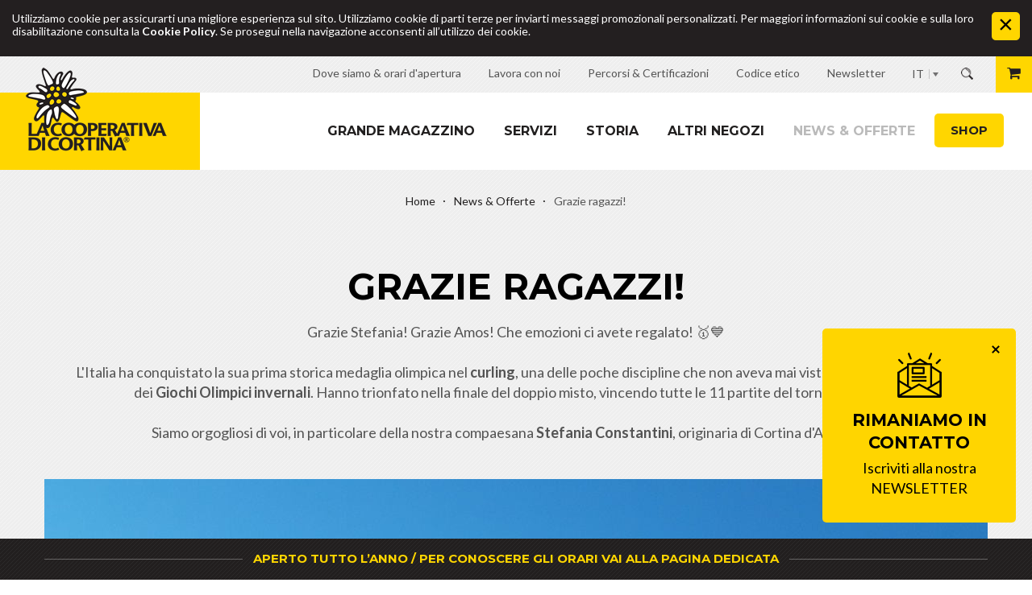

--- FILE ---
content_type: text/html; Charset=utf-8
request_url: https://www.coopcortina.com/it/news-offerte/grazie-ragazzi/25-2295.html
body_size: 18070
content:
<!DOCTYPE html>
<html xmlns:fb="http://ogp.me/ns/fb#" >

	<head>

		<title>Grazie ragazzi! - LA COOPERATIVA DI CORTINA</title>
		
		<meta http-equiv="content-type" content="text/html; charset=utf-8" />
		<meta http-equiv="content-language" content="it" />
		
		
		<link rel="alternate" hreflang="it" href="https://www.coopcortina.com/it/news-offerte/grazie-ragazzi/25-2295.html" />
		<meta http-equiv="X-UA-Compatible" content="IE=edge" />

		<meta name="robots" content="index, follow" />
		
		<meta name="good-vibrations" content="by zeppelin www.zeppelin-group.com">
		
		<meta name="language" content="it" />
		
		<meta name="publisher" content="Zeppelin Corporate SRL - www.zeppelin-group.com - BZ / Zeppelin Corporate SRL / Italia" />
		
		<meta name="viewport" content="width=device-width,initial-scale=1,maximum-scale=1">
		
		<link rel="shortcut icon" sizes="32x32" href="/images/favicon/Favicon_32x32.png" />
		<link rel="apple-touch-icon" sizes="32x32" href="/images/favicon/Favicon_32x32.png" />
		<link rel="shortcut icon" sizes="57x57" href="/images/favicon/Favicon_57x57.png" />
		<link rel="apple-touch-icon" sizes="57x57" href="/images/favicon/Favicon_57x57.png" />
		<link rel="shortcut icon" sizes="72x72" href="/images/favicon/Favicon_72x72.png" />
		<link rel="apple-touch-icon" sizes="72x72" href="/images/favicon/Favicon_72x72.png" />
		<link rel="shortcut icon" sizes="114x114" href="/images/favicon/Favicon_114x114.png" />
		<link rel="apple-touch-icon" sizes="114x114" href="/images/favicon/Favicon_114x114.png" />
		<link rel="shortcut icon" sizes="144x144" href="/images/favicon/Favicon_144x144.png" />	
		<link rel="apple-touch-icon" sizes="144x144" href="/images/favicon/Favicon_144x144.png" />
		<link rel="shortcut icon" sizes="196x196" href="/images/favicon/Favicon_196x196.png" />
		<link rel="apple-touch-icon" sizes="196x196" href="/images/favicon/Favicon_196x196.png" />
		
		<link href='https://fonts.googleapis.com/css?family=Montserrat:400,700' rel='stylesheet' type='text/css' />
		<link href='https://fonts.googleapis.com/css?family=Lato:400,700,400italic' rel='stylesheet' type='text/css' />
		<link media="all" rel="stylesheet" href="https://cloud.zeppelin-group.com/page/71767624279/a4a5a7f5bb29934e4cfa54bfcf80d669/aHR0cHM6Ly93d3cuY29vcGNvcnRpbmEuY29tL2RlZmF1bHQvY3NzL2FsbC1mZjNjN2I1NDgyOThjMTRlMjMwNzY0ZDZjYmVhNDk3Mi5jc3M=" type="text/css" />
		<link media="print" rel="stylesheet" href="/default/css/print.css" type="text/css" />
		<link rel="canonical" href="https://www.coopcortina.com/it/news-offerte/grazie-ragazzi/25-2295.html" />

		<script type="text/javascript">// <![CDATA[
		
			var oIrisData = {"Traces":{"UA-76214775-1":{"sPrefix":"","sDomain":"0","sLanguageIDs":"0","sTrackingKey":"UA-76214775-1","bGoogleAnalytics":null,"bTrackingSubDomains":null,"bTrackingTlDomains":null,"bCampaignTracking":true,"bDownClickTracking":true,"bImageClickTracking":true,"bEcommerceTracking":true,"bGaActionsVPV":true,"bGaActionsET":true,"bOutgoClickTracking":true,"bPhoneClickTracking":true,"bEMailClickTracking":true,"bUniversalAnalytics":true,"bAnonimizeIP":null},"UA-76202782-1":{"sPrefix":"b.","sDomain":"0","sLanguageIDs":"0","sTrackingKey":"UA-76202782-1","bGoogleAnalytics":null,"bTrackingSubDomains":null,"bTrackingTlDomains":null,"bCampaignTracking":true,"bDownClickTracking":true,"bImageClickTracking":true,"bEcommerceTracking":true,"bGaActionsVPV":true,"bGaActionsET":true,"bOutgoClickTracking":true,"bPhoneClickTracking":true,"bEMailClickTracking":true,"bUniversalAnalytics":true,"bAnonimizeIP":null}},"Actions":{"GA":{"UA-76214775-1":[{"sPrefix":"","sDomain":"0","sLanguageIDs":"0","fFbValue":"0","sTrackPageview":"\/zt\/shoppingcart\/insert\/","PageEvent":"CartInsert","sConversionCodeValue":"0"},{"sPrefix":"","sDomain":"0","sLanguageIDs":"0","fFbValue":"0","sTrackSocialNetwork":"Facebook","sTrackSocialAction":"Like","PageEvent":"FBedgeCreate","sConversionCodeValue":"0"},{"sPrefix":"","sDomain":"0","sLanguageIDs":"0","fFbValue":"0","sTrackSocialNetwork":"Facebook","sTrackSocialAction":"Unlike","PageEvent":"FBedgeRemove","sConversionCodeValue":"0"},{"sPrefix":"","sDomain":"0","sLanguageIDs":"0","fFbValue":"0","sTrackSocialNetwork":"Facebook","sTrackSocialAction":"Send","PageEvent":"FBmessageSend","sConversionCodeValue":"0"},{"sPrefix":"","sDomain":"0","sLanguageIDs":"0","fFbValue":"0","sTrackPageview":"\/zt\/nl\/nl\/thx\/","sTrackEventCategory":"Standard-Events","sTrackEventAction":"Newsletter Subscribe","sTrackEventLabel":"Newsletter OnPage","sFormName":"NewsletterT1OnPage","PageEvent":"Newsletter","sConversionCodeValue":"0"},{"sPrefix":"","sDomain":"0","sLanguageIDs":"0","fFbValue":"0","sTrackPageview":"\/zt\/nl\/nl\/thx\/","sTrackEventCategory":"Standard-Events","sTrackEventAction":"Newsletter Subscribe","sTrackEventLabel":"Newsletter Onpage","sFormName":"NewsletterT1OnPage","PageEvent":"ThankYou","sConversionCodeValue":"0"}],"UA-76202782-1":[{"sPrefix":"b.","sDomain":"0","sLanguageIDs":"0","fFbValue":"0","sTrackPageview":"\/zt\/shoppingcart\/insert\/","PageEvent":"CartInsert","sConversionCodeValue":"0"},{"sPrefix":"b.","sDomain":"0","sLanguageIDs":"0","fFbValue":"0","sTrackSocialNetwork":"Facebook","sTrackSocialAction":"Like","PageEvent":"FBedgeCreate","sConversionCodeValue":"0"},{"sPrefix":"b.","sDomain":"0","sLanguageIDs":"0","fFbValue":"0","sTrackSocialNetwork":"Facebook","sTrackSocialAction":"Unlike","PageEvent":"FBedgeRemove","sConversionCodeValue":"0"},{"sPrefix":"b.","sDomain":"0","sLanguageIDs":"0","fFbValue":"0","sTrackSocialNetwork":"Facebook","sTrackSocialAction":"Send","PageEvent":"FBmessageSend","sConversionCodeValue":"0"},{"sPrefix":"b.","sDomain":"0","sLanguageIDs":"0","fFbValue":"0","sTrackPageview":"\/zt\/nl\/nl\/thx\/","sTrackEventCategory":"Standard-Events","sTrackEventAction":"Newsletter Subscribe","sTrackEventLabel":"Newsletter OnPage","sFormName":"NewsletterT1OnPage","PageEvent":"Newsletter","sConversionCodeValue":"0"},{"sPrefix":"b.","sDomain":"0","sLanguageIDs":"0","fFbValue":"0","sTrackPageview":"\/zt\/nl\/nl\/thx\/","sTrackEventCategory":"Standard-Events","sTrackEventAction":"Newsletter Subscribe","sTrackEventLabel":"Newsletter Onpage","sFormName":"NewsletterT1OnPage","PageEvent":"ThankYou","sConversionCodeValue":"0"}]}}};
		
		// ]]></script>
<link href="//maxcdn.bootstrapcdn.com/font-awesome/latest/css/font-awesome.min.css" rel="stylesheet" />
<script type="text/javascript">// <![CDATA[
	var aScriptManagerFunctions = [], bScrMngrLoaded = false; function onScrMngrLoaded(func) { bScrMngrLoaded ? func() : aScriptManagerFunctions.push(func); };
// ]]></script>

		<script type="text/javascript" src="https://cloud.zeppelin-group.com/javascript/v136_258_277_73_274_267_261_260_262_263_269_292_259_270_280_266_271_284_282__268_276_273_290_275_255.js"></script>
		<script type="text/javascript" src="https://cloud.zeppelin-group.com/page/71767624279/a4a5a7f5bb29934e4cfa54bfcf80d669/aHR0cHM6Ly93d3cuY29vcGNvcnRpbmEuY29tL2RlZmF1bHQvanMvYWxsLTNjYjgxZjU0OGM0MjA5MGIwMzUxNmRlNGMyODQ5N2EyLmpz"></script>

<meta name="google-site-verification" content="m2-YbiUoYlqpqXcBg6nEr_2yyztCsanB8kFZDtb3bBg" />

<!-- Facebook Pixel Code -->
<script>
  !function(f,b,e,v,n,t,s)
  {if(f.fbq)return;n=f.fbq=function(){n.callMethod?
  n.callMethod.apply(n,arguments):n.queue.push(arguments)};
  if(!f._fbq)f._fbq=n;n.push=n;n.loaded=!0;n.version='2.0';
  n.queue=[];t=b.createElement(e);t.async=!0;
  t.src=v;s=b.getElementsByTagName(e)[0];
  s.parentNode.insertBefore(t,s)}(window, document,'script',
  'https://connect.facebook.net/en_US/fbevents.js');
  fbq('init', '633572587266171');
  fbq('track', 'PageView');
</script>
<!-- End Facebook Pixel Code -->
	</head>
		
	<body itemscope itemtype="http://schema.org/WebPage" itemref="publisher" class="bgweb">
	
		<div class="outerFrame">
		
			
	<div class="CookieT2OnPage bglist" id="CookieT2Bar">
	
		<div class="inside defaulti small">
		
			<div class="text">Utilizziamo cookie per assicurarti una migliore esperienza sul sito. Utilizziamo cookie di parti terze per inviarti messaggi promozionali personalizzati. Per maggiori informazioni sui cookie e sulla loro disabilitazione consulta la <a href="https://www.coopcortina.com/it/information/cookies/30-0.html">Cookie Policy</a>. Se prosegui nella navigazione acconsenti all’utilizzo dei cookie.</div>
			
			<a class="icon" onclick="$('CookieT2Bar').hide(); SetCookie('bCookieBarClosed', 'true', '365');"></a>
			
			<div class="clear">&nbsp;</div>
		
		</div>
		
		<script type="text/javascript">// <![CDATA[
		
			$(window).click(function(oEvent) {
				if (!$.contains($('CookieT2Bar')[0], oEvent.target)) {
					$('CookieT2Bar').hide();
					SetCookie('bCookieBarClosed', 'true', '365');
				}
			});
		
		// ]]></script>
	
	</div>

			
			<div class="frame">
			
<!--SpiderNoIndex-->
			
				<div class="unitsheader header layout1 cssversion1">
					<div class="unitsheader top layout1 cssversion1 bgheader2">
						<div class="innerTop centercontent">
							<div class="aboveTabletBreakpoint">
								<div data-mobilemenu-key="Menu" data-mobilemenu-element="Lang">
									
									<div class="cartwishlist">

	<a href="https://www.coopcortina.com/it/ordine/carrello/40-0.html" class="button1 warenkorb" id="warenkorb">

		<span class="image"><span class="fa fa-shopping-cart"></span></span>

		</span><br class="clear" />

	</a>
	<div class="warenkorbonpage" id="warenkorbonpage" style="display: none;"></div>

									</div>
									
									<div class="search">
										<a onclick="$(this).next().fadeToggle('slow');"><img src="/images/design/btn-suche.png" alt="" /></a>
										<div class="searchinnen">	<section class="VolltextsucheV1">
	
		<div class="intro">Intro Cerca</div>
		
		<form id="formsuche" name="Volltextsuche" action="https://www.coopcortina.com/it/information/ricerca/27-0.html" method="post">
		
			<input id="volltextsuche" type="text" name="sSearchTerms" value="Parola di ricerca" onfocus="loschen(this, 'Parola di ricerca')" />
			
			<div class="clear">&nbsp;</div>
			
			<a class="btnsuch button1" href="javascript:document.Volltextsuche.submit();">Cerca</a>
		
		</form>
	
	</section></div>
									</div>
									<div class="outerLanguage">
										<a class="aktiv" onclick="$(this).next().toggleClass('aktiv');$(this).toggleClass('offen');return false;" itemprop="name" hreflang="it" href="https://www.coopcortina.com/it/news-offerte/grazie-ragazzi/25-2295.html" title="Grazie ragazzi!">IT</a>
										<div class="sprachen">
<a itemprop="name" hreflang="en" href="https://www.coopcortina.com/en/news-offers/25-0.html" title="">EN</a><a itemprop="name" hreflang="de" href="https://www.coopcortina.com/de/cooperativa-di-cortina/1-0.html" title="">DE</a>
										</div>
									</div>
								</div>
							</div>
							
<nav class="unitsheader topnavi layout1 cssversion1" itemscope="" itemtype="http://schema.org/SiteNavigationElement">
		<ul class="menu topnavi reset" data-mobilemenu-key="Menu" data-mobilemenu-element="TopNavi">
<li class="">
				<a class="link-dovesiamooraridappertura" href="https://www.coopcortina.com/it/info-header/cooperativa-di-cortina-orari/22-0.html" target="_self" title="Dove siamo &amp; orari d&apos;apertura"><span class="text">Dove siamo &amp; orari d'apertura</span></a>
			</li>
<li class="">
				<a class="link-lavoraconnoi-extern-blank" href="https://www.noidicooperativa.com/" target="_blank" title="Lavora con noi"><span class="text">Lavora con noi</span></a>
			</li>
<li class="">
				<a class="link-percorsicertificazioni" href="https://www.coopcortina.com/it/info-header/percorsi-certificazioni/48-0.html" target="_self" title="Percorsi &amp; Certificazioni"><span class="text">Percorsi & Certificazioni</span></a>
			</li>
<li class="">
				<a class="link-codiceetico" href="https://www.coopcortina.com/it/info-header/codice-etico/47-0.html" target="_self" title="Codice etico"><span class="text">Codice etico</span></a>
			</li>
<li class="">
				<a class="link-newsletter-internextern" href="https://www.coopcortina.com/it/information/newsletter/8-0.html" target="_self" title="Newsletter"><span class="text">Newsletter</span></a>
			</li>
</ul>
	</nav>


							
							<div class="clear">&nbsp;</div>
						</div>
					</div>
					
					<div class="unitsheader mobileheader layout1 cssversion1 bgheader2 belowTabletBreakpoint">
					
						<div class="innerMobileHeader" data-mobilemenu-key="Menu" data-mobilemenu-container="MobileHeader">
						
							<div class="menuopener bghighlight" data-mobilemenu-opener="Menu"><span class="bar bar1"></span><span class="bar bar2"></span><span class="bar bar3"></span></div>
							<div class="outermobilemenu bgmobile">
							
								<div class="search">
									<a onclick="$(this).next().toggleClass('aktiv');"><img src="/images/design/btn-suche.png" alt="" /></a>
									<div class="searchinnen">	<section class="VolltextsucheV1 VolltextsucheV1Mobile">
	
		<form id="formsucheMobile" name="VolltextsucheMobile" action="https://www.coopcortina.com/it/information/ricerca/27-0.html" method="post">
		
			<input id="volltextsucheMobile" type="text" name="sSearchTerms" value="Parola di ricerca" onfocus="loschen(this, 'Parola di ricerca')" />
			
			<a class="btnsuch button1" href="javascript:document.VolltextsucheMobile.submit();">Cerca</a>
		
		</form>
	
	</section></div>
								</div>
								<div class="outerLanguage">
									<a class="aktiv" onclick="$(this).next().toggleClass('aktiv');$(this).toggleClass('offen');return false;" itemprop="name" hreflang="it" href="https://www.coopcortina.com/it/news-offerte/grazie-ragazzi/25-2295.html" title="Grazie ragazzi!">IT</a>
									<div class="sprachen">
<a itemprop="name" hreflang="de" href="https://www.coopcortina.com/de/cooperativa-di-cortina/1-0.html" title="">DE</a><a itemprop="name" hreflang="en" href="https://www.coopcortina.com/en/news-offers/25-0.html" title="">EN</a>
									</div>
								</div>
								<div class="clear">&nbsp;</div>
								<div class="mobilemenu" data-mobilemenu-key="Menu" data-mobilemenu-container="MobileMenu" data-mobilemenu-main="Menu"></div>
							
							</div>
							
							<script type="text/javascript">// <![CDATA[
							
								var oMenuObject = MobileMenuHelper.createObject('Menu');
								
								oMenuObject.init({
									sEffect: 'slideinright',
									lMaxWidth: 1023
								});
								
								oMenuObject.oParams.aCopyInto = [
									[1023, 'MainMenu', 'MobileMenu'],
									[1023, 'MainMenuLeft', 'MobileMenu'],
									[1023, 'MainMenuRight', 'MobileMenu'],
									[1023, 'TopNavi', 'MobileMenu'],
									[1023, 'Buttons', 'MobileMenu'],
									[1023, 'MobileHeaderShop', 'MobileMenu']
								];
								
								oMenuObject.oParams.aMobileLinks = [
									[1023, 'MainMenu'],
									[1023, 'MainMenuLeft'],
									[1023, 'MainMenuRight']
								];
							
							// ]]></script>
						
						</div>
					
					</div>
					
					
					<div class="unitsheader bottom layout1 cssversion1 bgheader">
		<div class="innerBottom">
			<div class="logoMenuContainer centercontent">
<div class="outerLogo">
<div class="unitsheader logo layout1 cssversion1" data-mobilemenu-key="Menu" data-mobilemenu-element="Logo">
<a class="logo" itemscope="" itemtype="http://schema.org/Organization" href="https://www.coopcortina.com/it/cooperativa-di-cortina/1-0.html">
			<img src="https://www.coopcortina.com/images/design/logo.png" alt="LA COOPERATIVA DI CORTINA"/>
		</a>
</div>

</div>

<div class="outerMainmenu">
<nav class="unitsheader mainmenu layout1 cssversion1 aboveTabletBreakpoint" itemscope="" itemtype="http://schema.org/SiteNavigationElement">
		<ul class="menu reset" data-mobilemenu-key="Menu" data-mobilemenu-element="MainMenu">
<li class="">
<a href="https://www.coopcortina.com/it/il-centro-commerciale/shopping-a-cortina/9-0.html" data-mobilemenu-landingpage="true" target="_self" title="Shopping a Cortina -" itemprop="url">Grande magazzino</a>

<ul><li><a itemprop="url" title="Piano terra" href="https://www.coopcortina.com/it/grande-magazzino/piano-terra/10-0.html">Piano terra</a></li><li><a itemprop="url" title="Piano balconata" href="https://www.coopcortina.com/it/grande-magazzino/piano-balconata/11-0.html">Piano balconata</a></li><li><a itemprop="url" title="Piano rialzato" href="https://www.coopcortina.com/it/grande-magazzino/piano-rialzato/12-0.html">Piano rialzato</a></li><li><a itemprop="url" title="Primo piano" href="https://www.coopcortina.com/it/grande-magazzino/primo-piano/13-0.html">Primo piano</a></li><li><a itemprop="url" title="Secondo piano" href="https://www.coopcortina.com/it/grande-magazzino/secondo-piano/14-0.html">Secondo piano</a></li><li><a itemprop="url" title="Terzo piano" href="https://www.coopcortina.com/it/grande-magazzino/terzo-piano/15-0.html">Terzo piano</a></li><li><a itemprop="url" title="Quarto piano" href="https://www.coopcortina.com/it/grande-magazzino/quarto-piano/49-0.html">Quarto piano</a></li></ul>
</li>
<li class="">
<a href="https://www.coopcortina.com/it/servizi/16-0.html" data-mobilemenu-landingpage="true" target="_self" title="Servizi" itemprop="url">Servizi</a>

</li>
<li class="">
<a href="https://www.coopcortina.com/it/storia/18-0.html" data-mobilemenu-landingpage="true" target="_self" title="Storia" itemprop="url">Storia</a>

</li>
<li class="">
<a href="https://www.coopcortina.com/it/negozi-a-cortina-d-ampezzo/19-0.html" data-mobilemenu-landingpage="true" target="_self" title="I negozi a Cortina d&apos;Ampezzo -" itemprop="url">Altri Negozi</a>

</li>
<li class=" active">
<a href="https://www.coopcortina.com/it/news-offerte/21-0.html" data-mobilemenu-landingpage="true" target="_self" title="News &amp; Offerte" itemprop="url">News &amp; Offerte</a>

</li>
</ul>
	</nav>

</div>
<div class="clear">&nbsp;</div>
			</div>
<div class="outerSubmenu">

</div>
</div>
	</div>

<div class="unitsheader breadcrumb layout1 cssversion1 small centercontent" itemprop="breadcrumb" id="unitsheaderbreadcrumb">
		<div class="innerBreadcrumb">
<a href="https://www.coopcortina.com/it/cooperativa-di-cortina/1-0.html" title="Home">Home</a>
<a href="https://www.coopcortina.com/it/news-offerte/21-0.html" title="News &amp; Offerte">News &amp; Offerte</a>

<span>Grazie ragazzi!</span>
<div class="clear">&nbsp;</div>
		</div>
</div>


					
					<div data-mobilemenu-key="Menu" data-mobilemenu-element="MobileHeaderShop">

						<a class="button1 shop" href="https://www.coopcortina.com/it/shop/prodotti/33-0.html">Shop</a>
						<div class="cartwishlist mobile">
							
	<a href="https://www.coopcortina.com/it/ordine/carrello/40-0.html" class="button1 warenkorb" id="warenkorbmobile">

		<span class="image"><span class="fa fa-shopping-cart"></span></span>

		</span><br class="clear" />

	</a>
	<div class="warenkorbonpage" id="warenkorbonpage" style="display: none;"></div>

						</div>
					
					
					</div>
					
				
				</div>
				
				<div class="clear">&nbsp;</div>
				
				<div class="mitte">
				
<!--/SpiderNoIndex-->				
					
					<div class="maincontent" itemprop="mainContentOfPage">

	<section class="MagazineT1detail centercontent">
	
		<article class="detailcontent" itemprop="mainContentOfPage" itemscope itemtype="http://schema.org/Article">
		
			<script type="text/javascript">// <![CDATA[
			
				onScrMngrLoaded(function () {
				
					oMagazineT1.options = { sModuleIdPrefix: 'MagazineT1' };
				
				});
			
			// ]]></script>

	<div class="layout3" itemprop="articleBody">
	
		<div class="headtext withimage">
		
			<h1 class="t1" itemprop="name">Grazie ragazzi!</h1>
			
			<meta itemprop="datePublished" content="">
			
				<div class="text" itemprop="text">Grazie Stefania! Grazie Amos! Che emozioni ci avete regalato! 🥇💙<br />
<br />
L'Italia ha conquistato la sua prima storica medaglia olimpica nel <strong>curling</strong>, una delle poche discipline che non aveva mai visto un azzurro sul podio dei <strong>Giochi Olimpici invernali</strong>. Hanno trionfato nella finale del doppio misto, vincendo tutte le 11 partite del torneo olimpico.&nbsp;<br />
<br />
Siamo orgogliosi di voi, in particolare della nostra compaesana <strong>Stefania Constantini</strong>, originaria di Cortina d'Ampezzo !&nbsp;</div>

			
		</div>

		<div class="gallerybox">
		
			<div class="gallery" id="MagazineT1detailgallery" itemscope itemtype="http://schema.org/ImageGallery"><div itemprop="image" itemscope itemtype="http://schema.org/ImageObject">
	<meta itemprop="contentURL" content="/images/content/1396109_66445_2_C_1170_880_0_466966128/oro-curling.jpg">
</div></div>

			<script type="text/javascript">// <![CDATA[
				
				onScrMngrLoaded(function() {
				
					oMagazineT1.initGallery(1, [{ "imgHtml": "<picture data-json=\"{&quot;0&quot;:&quot;\\\/images\\\/content\\\/1396109_66445_2_C_517_388_0_466966128\\\/oro-curling.jpg&quot;,&quot;560&quot;:&quot;\\\/images\\\/content\\\/1396109_66445_2_C_1170_880_0_466966128\\\/oro-curling.jpg&quot;}\" title=\"\" alt=\"Grazie ragazzi!\"><source src=\"\/images\/content\/1396109_66445_2_C_517_388_0_466966128\/oro-curling.jpg\"><source src=\"\/images\/content\/1396109_66445_2_C_1170_880_0_466966128\/oro-curling.jpg\" media=\"(min-width: 560px)\"><noscript><img src=\"\/images\/content\/1396109_66445_2_C_1170_880_0_466966128\/oro-curling.jpg\" title=\"\" alt=\"Grazie ragazzi!\"><\/noscript><\/picture>" }]);
				
				});
			
			// ]]></script>
		
		</div>

		<div class="clear">&nbsp;</div>

	</div>

		</article>
		
		<div class="clear">&nbsp;</div>
		
		<div class="footerbox">

			<div class="autorbox bgbar">
			
				<div class="clear">&nbsp;</div>
				
				
				
				<div class="textbox">
					<div class="date t6i">08.02.2022</div>
					<div class="name t6i">La Cooperativa di Cortina</div>
					<div class="clear">&nbsp;</div>
				</div>
				
				<div class="social">
				
					<div class="gp"></div>
					<div class="fb">	
	<div class="fb-share-button" data-href="https://www.coopcortina.com/it/news-offerte/grazie-ragazzi/25-2295.html" data-layout="button_count"></div></div>
				
				</div>
				
				<div class="clear">&nbsp;</div>
			
			</div>

			<div class="backlink">
			
				<a class="back zuruck" href="https://www.coopcortina.com/it/news-offerte/21-0.html" title="News &amp; Offerte">Ritorna al Magazine</a>
				
				<div class="clear">&nbsp;</div>
			
			</div>
		
		</div>
	
	</section>
				
						<div class="clear">&nbsp;</div>
					
					</div>
					
<!--SpiderNoIndex-->
				
				</div>
				
				<footer class="pagefooter bgheader" itemscope itemtype="http://schema.org/WPFooter">
				
					<div class="contact">
					
						
	<div class="FooterImage">

		<a class="detailink overlaylink" onclick="oLightbox.openLightbox('default1142704', 1)"><picture data-json="{&quot;0&quot;:&quot;\/images\/content\/1142704_66735_2_C_1920_647_0_492918841\/cartina-piccola-negozi.jpg&quot;}" title="" alt="Footer Image">
	<meta itemprop="image" content="/images/content/1142704_66735_2_C_1920_647_0_492918841/cartina-piccola-negozi.jpg">
	<source src="/images/content/1142704_66735_2_C_1920_647_0_492918841/cartina-piccola-negozi.jpg">
	<noscript>
		<img src="/images/content/1142704_66735_2_C_1920_647_0_492918841/cartina-piccola-negozi.jpg" title="" alt="Footer Image">
	</noscript>
</picture>
</a>
		<picture data-lightbox="default1142704" data-lightbox-fullscreen="false" data-lightbox-src="/images/content/1142704_66458_2_S_1920_1080_0_492918849/1.jpg" data-json="{&quot;0&quot;:&quot;\/images\/content\/1142704_66458_2_N_0_0_0_492918849\/1.png&quot;}" class="onlylightbox" title="" alt="Footer Image">
	<meta itemprop="image" content="/images/content/1142704_66458_2_N_0_0_0_492918849/1.png">
	<source src="/images/content/1142704_66458_2_N_0_0_0_492918849/1.png">
	<noscript>
		<img data-lightbox="default1142704" data-lightbox-fullscreen="false" data-lightbox-src="/images/content/1142704_66458_2_N_0_0_0_492918849/1.png" src="/images/content/1142704_66458_2_N_0_0_0_492918849/1.png" title="" alt="Footer Image">
	</noscript>
</picture>

		
		
	
	</div>

						
						<div class="centercontent">
						
							<address itemscope itemtype="http://schema.org/PostalAddress" id="organisation" itemprop="address">
								<span class="t1">Contatto</span>
								<span class="newrow" itemprop="name">LA COOPERATIVA DI CORTINA - soc. coop.</span>
								<span class="newrow" itemprop="streetAddress">Corso Italia, 40</span><span class="withdot mobilenewrow" itemprop="postalCode">32043&nbsp;</span><span itemprop="addressLocality">Cortina d´Ampezzo</span><span class="withdot" itemprop="addressCountry">BL (I)</span>
								<span class="newrow">Tel.&nbsp;</span><span itemprop="telephone">+39 0436 86 12 45</span><span class="withdot">Fax&nbsp;</span><span itemprop="faxNumber">+39 0436 86 13 00</span>
								<span class="newrow" itemprop="email"><span>E-Mail:&nbsp;</span><a id="f202601210035369072" title="Send an email to info@coopcortina.com"></a><script type="text/javascript">function f202601210035369072 () { CreateContactLinkById('f202601210035369072', 'com', 'coopcortina', 'info') }(typeof(onScrMngrLoaded) != 'undefined') ? onScrMngrLoaded(f202601210035369072) : f202601210035369072();</script></span><span class="withdot mobilenewrow" itemprop="pec"><span>PEC:&nbsp;</span><a id="f202601210035369064"></a><script type="text/javascript">function f202601210035369064 () { CreateContactLinkById('f202601210035369064', 'it', 'pec.coopcortina', 'info', {}) }(typeof(onScrMngrLoaded) != 'undefined') ? onScrMngrLoaded(f202601210035369064) : f202601210035369064();</script></span>
							</address>
							
							<div class="offnungszeiten newrow">
								<span class="t6">La Cooperativa di Cortina <br /> Orari d'apertura</span>
								<div class="clear">&nbsp;</div>
								<div class="row clearafter">
									<span class="newrow mofr">Piano Terra, Supermercato, Balconata e Ufficio Clienti:<br />Lunedì - Sabato: 8:30 - 12:30 & 15:00 - 19:30<br /> <br /> Profumeria e Piani 1°-2°-3°: Apertura ore 9:00 <br /> <br /> Domenica: chiuso <br /> <br />-------------------------------------<br /> THE ROOF BISTROT & LOUNGE BAR<br /> <br /> Lunedì - Giovedì: 09:00 - 23:00 <br /> Venerdì - Sabato: 09:00 - 24:00<br /> Domenica: 09:00 - 23:00</span>
									<span class="newrow mofr">&nbsp;&nbsp;</span>
								</div>
								<div class="row clearafter">
									<span class="newrow sa">&nbsp;</span>
									<span class="newrow sa">&nbsp;&nbsp;</span>
								</div>
								<div class="row clearafter">
									<span class="newrow so">&nbsp;</span>
									<span class="newrow so">&nbsp;&nbsp;</span>
								</div>
								<div class="clear">&nbsp;</div>
							</div>
							
							<div class="clear">&nbsp;</div>
						
						</div>
					
					</div>
					
					<div class="newslettersocials">
					
						<div class="centercontent">
						
							
	<section class="NewsletterT1">
	
		<span class="t5i"><a onclick="$('nlonpage').toggleClass('open');$('nlonpageaufzu').toggleClass('open');" id="nlonpageaufzu">Newsletter</a></span>
		
		<div class="aufzuclass" id="nlonpage">
		
			<span class="nltext defaulti">Iscriviti alla nostra newsletter</span>
			
			<script type="text/javascript">// <![CDATA[

				var sLinktext = "Generalit\u00E0 LA COOPERATIVA DI CORTINA, <br \/> di seguito denominata la Societ\u00E0, ha sviluppato la presente Privacy Policy al fine di descrivere le modalit\u00E0 di gestione del sito www.coopcortina.com, in riferimento al trattamento dei dati personali degli utenti\/visitatori che lo consultano Si tratta di un\u2019informativa che \u00E8 resa ai sensi dell\u2019art. 13 del decreto legislativo 30 giugno 2003, n. 196 (Codice in materia di trattamento di dati personali) \u2013 a coloro che si collegano al sito web aziendale della Societ\u00E0 e usufruiscono dei relativi servizi web a partire dall'indirizzo www.coopcortina.com. <br \/> L\u2019informativa \u00E8 resa soltanto per il sito sopra menzionato e non anche per altri siti web eventualmente consultati dall\u2019utente tramite appositi link. La presente informativa sulla privacy costituisce parte integrante del nostro sito e dei servizi che offriamo. L'accesso al sito ed il suo utilizzo nonch\u00E9 l'acquisto dei prodotti sul sito sono basati sul presupposto che questa Privacy Policy sia stata letta e compresa. Se non concorda con questa Privacy Policy, Le chiediamo la cortesia di non utilizzare il nostro sito. La Societ\u00E0 pu\u00F2 modificare o semplicemente aggiornare, in tutto o in parte la presente Privacy Policy. <br \/> Qualsiasi modifica o aggiornamento alla Privacy Policy sar\u00E0 disponibile per tutti gli utenti nella sezione Privacy del sito appena gli aggiornamenti saranno attivi e saranno vincolanti non appena pubblicati sul sito in questa sezione. <br \/> Qualora l'Utente non intenda accettare tali modifiche, potr\u00E0 interrompere l'utilizzo del nostro sito. L'uso continuato del nostro sito web e dei nostri prodotti e servizi a seguito della pubblicazione delle suddette modifiche e\/o aggiornamenti equivarr\u00E0 ad accettazione delle modifiche ed al riconoscimento del carattere vincolante dei nuovi termini e condizioni. Il sito www.coopcortina.com \u00E8 di propriet\u00E0 della Societ\u00E0 ed \u00E8 gestito interamente dalla stessa. <br \/> Tipologia dei dati trattati e finalit\u00E0 del trattamento: <br \/> <br \/> Dati di navigazione <br \/> I sistemi informatici e le procedure software preposte al funzionamento di questo sito acquisiscono, nel normale esercizio, alcuni dati personali che vengono poi trasmessi implicitamente nell\u2019uso dei protocolli di comunicazione Internet. Si tratta di informazioni che non sono raccolte per essere associate a interessati identificati, ma che per loro stessa natura potrebbero, attraverso elaborazioni ed associazioni con dati detenuti da terzi, permettere di identificare gli utenti. In questa categoria di dati rientrano gli indirizzi IP o i nomi a dominio dei computer utilizzati dagli utenti che si connettono al sito, gli indirizzi in notazione URI (Uniform Resource Identifier) delle risorse richieste, l\u2019orario della richiesta, il metodo utilizzato nel sottoporre la richiesta al server, la dimensione del file ottenuto in risposta, il codice numerico indicante lo stato della risposta data dal server (buon fine, errore, ecc.) ed altri parametri relativi al sistema operativo e all\u2019ambiente informatico dell\u2019utente. Questi dati vengono utilizzati al solo fine di ricavare informazioni statistiche anonime sull\u2019uso del sito e per controllarne il corretto funzionamento e vengono cancellati immediatamente dopo l\u2019elaborazione. I dati potrebbero essere utilizzati per l\u2019accertamento di responsabilit\u00E0 in caso di ipotetici reati informatici ai danni del sito: salva questa eventualit\u00E0, i dati sui contatti web non persistono per pi\u00F9 di 24 mesi. <br \/> <br \/> Dati forniti volontariamente dagli utenti\/visitatori <br \/> Qualora gli utenti\/visitatori, collegandosi a questo sito, inviino propri dati personali per accedere a determinati servizi (p. es. newsletter, servizio \u201Clavora con noi \u201D ecc.), ovvero per effettuare richieste in posta elettronica, ci\u00F2 comporta l\u2019acquisizione da parte della Societ\u00E0 dell\u2019indirizzo del mittente e\/o di altri eventuali dati personali che verranno trattati esclusivamente ai fini indicati nella presente dichiarazione. I Suoi dati saranno trattati per finalit\u00E0 connesse all\u2019adempimento delle Sue specifiche richieste, di obblighi contrattuali, fiscali e contabili; storico fatturazione; contenzioso e tutela del credito; adempimento di obblighi previsti dalle leggi vigenti Cookie Nell\u2019ambito del presente sito vengono raccolte alcune informazioni di carattere personale relative agli accessi web tramite l\u2019utilizzo di cookies. Per avere maggiori informazioni alla Cookie-Policy della Societ\u00E0 si prega di visitare il seguente link (http:\/\/www.coopcortina.com\/it\/information\/cookies\/30-0.html) A parte quanto specificato per i dati di navigazione, gli utenti\/visitatori sono liberi di fornire i propri dati personali. Il loro mancato conferimento pu\u00F2 comportare unicamente l\u2019impossibilit\u00E0 di ottenere quanto richiesto. Pertanto, i visitatori sono in grado di navigare nel sito anche senza rivelare informazioni e dati personali. Una volta registrati, i dati personali raccolti saranno utilizzati solamente per i servizi indicati nell\u2019informativa disponibile. I visitatori del sito possono fornire i loro dati per: iscriversi alla newsletter essere contattati per richieste di informazioni sui servizi erogati partecipare ad iniziative promosse sul presente sito internet effettuare acquisti relativamente ai prodotti commercializzati sul sito manifestare il proprio interesse ad un rapporto lavorativo con la Societ\u00E0 e\/o rispondere ad un annuncio di lavoro contattare la Societ\u00E0 tramite l\u2019apposito form predisposto<br \/> Per poter usufruire dei servizi l\u2019utente pu\u00F2 essere tenuto a fornire alcuni o tutti dei seguenti dati nome, cognome, et\u00E0, via, cap, indirizzo e-mail, indirizzo, citt\u00E0, paese, data di nascita, recapito telefonico, numero di cellulare, fax, ragione sociale, partita IVA, Codice fiscale, informazioni inerenti il pagamento. Potrebbero tuttavia essere richieste anche informazioni aggiuntive. <br \/> <br \/> Sezione Newsletter <br \/> Il sito LA COOPERATIVA DI CORTINA nella sezione NEWSLETTER contiene un form da compilasi da parte dell\u2019utente al fine dell\u2019iscrizione alla newsletter, ovvero di acconsentire all\u2019invio di comunicazioni elettroniche periodiche di natura commerciale. L\u2019iscrizione alla newsletter \u00E8 inoltre subordinata all\u2019accettazione della Privacy Policy della Societ\u00E0. Sezione Online Shop Il sito web offre la possibilit\u00E0 agli utenti di procedere direttamente all\u2019acquisto dei prodotti commercializzati sul sito. A tal fine l\u2019utente \u00E8 tenuto a fornire i seguenti dati, pena l\u2019esclusione dal servizio di vendita on-line: L\u2019acquisto \u00E8 inoltre subordinato alla espressa accettazione, mediante l\u2019apposizione di un click nella casella predisposta, della Privacy Policy nonch\u00E9 delle condizioni di vendita della Societ\u00E0.<br \/><br \/> Sezione \"Lavora con noi\" <br \/> Questa sezione offre la possibilit\u00E0 di esprimere l\u2019interesse a lavorare nella Societ\u00E0 ovvero di rispondere ad un annuncio di lavoro per posti vacanti o nuove assunzioni. Se decidete di inviare i vostri dati personali, essi saranno trattati esclusivamente per tali finalit\u00E0 da personale appositamente incaricato e secondo le normali procedure interne di gestione del personale della Societ\u00E0. I dati richiesti a tal fine, pena l\u2019esclusione dal servizio, sono i seguenti: L\u2019accettazione della Privacy Policy della Societ\u00E0 costituisce requisito indispensabile della fruizione del servizio in oggetto. <br \/> <br \/> Sezione Contatto <br \/> La sezione contatto permette all\u2019utente tramite il relativo form predisposto di inviare alla Societ\u00E0 un messaggio personale al fine di ottenere una replica da parte della stessa. Si richiedono i seguenti dati pesonali: L\u2019accettazione della Privacy Policy della Societ\u00E0 costituisce requisito indispensabile della fruizione del servizio in oggetto. Sezione Trattamento dei dati Ai sensi dell\u2019art. 28 del decreto legislativo 30 giugno 2003, n. 196 (Codice in materia di trattamento di dati personali), titolare del trattamento dei dati personali eventualmente raccolti attraverso questo sito \u00E8 la Societ\u00E0, societ\u00E0 di diritto LA COOPERATIVA DI CORTINA registrata al numero presso il registro delle imprese IT00063460257, con sede legale in Cortina d\u00B4Ampezzo. <br \/> I dati personali potranno essere trattati nei limiti e con le modalit\u00E0 di cui alla presente dichiarazione da dipendenti e collaboratori della Societ\u00E0 designati quali incaricati o responsabili del trattamento, i quali riceveranno adeguate istruzioni operative ed opereranno sotto la diretta autorit\u00E0 del titolare del trattamento. Il responsabile del trattamento \u00E8 il responsabile della sicurezza informatica pro tempore domiciliato presso la Societ\u00E0. <br \/> Un elenco aggiornato di tutti i responsabili\/incaricati del trattamento dal titolare pu\u00F2 essere richiesto al titolare stesso o al responsabile scrivendo al seguente indirizzo mail: info@coopcortina.com. <br \/> <br \/> Comunicazione a terzi <br \/> I dati personali saranno oggetto di comunicazione a LA COOPERATIVA DI CORTINA per poter rispondere alle richieste informative, ovvero potranno essere comunicati agli Enti ed Istituti per l\u2019espletamento degli obblighi di legge o all\u2019autorit\u00E0 giudiziale, ove vi fosse richiesta. Inoltre, la Societ\u00E0 si serve di altre imprese e persone fisiche affinch\u00E9 svolgano certe attivit\u00E1 come per l\u2019invio di e-mail, la consegna di pacchi, l\u2019effettuazione di pagamenti. I predetti soggetti hanno accesso solo ai dati personali strettamente necessari per svolgere i propri compiti.<br \/> La Societ\u00E0 sottolinea il divieto di utilizzo da parte di degli stessi per scopi diversi nonch\u00E9 l\u2019obbligo di trattamento in conformit\u00E0 alla presente Privacy Policy e la normativa vigente. Attraverso il presente sito web, la Societ\u00E0 non raccoglie deliberatamente dati personali sensibili o giudiziari. <br \/> I dati sensibili, ai sensi dell\u2019art. 4 del Codice in materia di trattamento dei dati personali, includono i dati personali idonei a rivelare l'origine razziale ed etnica, le convinzioni religiose, filosofiche o di altro genere, le opinioni politiche, l'adesione a partiti, sindacati, associazioni od organizzazioni a carattere religioso, filosofico, politico o sindacale, nonch\u00E9 i dati personali idonei a rivelare lo stato di salute e la vita sessuale.<br \/> I dati giudiziari, sempre ai sensi dell\u2019art. 4 del Codice, includono i dati personali idonei a rivelare provvedimenti di cui all'articolo 3, comma 1, lettere da a) a o) e da r) a u), del D.P.R. 14 novembre 2002, n. 313, in materia di casellario giudiziale, di anagrafe delle sanzioni amministrative dipendenti da reato e dei relativi carichi pendenti, o la qualit\u00E0 di imputato o di indagato ai sensi degli articoli 60 e 61 del codice di procedura penale. Si raccomanda di non fornire tali informazioni attraverso il presente sito. Nel caso in cui la comunicazione si renda necessaria (ad esempio: appartenenza a categorie protette in caso di invio di curriculum vitae a fini di assunzione, in risposta ad un annuncio di lavoro o nel caso di manifestazione di interesse a lavorare presso la Societ\u00E0 si invita a trasmettere alla sede legale della Societ\u00E0 a mezzo lettera raccomandata un\u2019apposita dichiarazione contenente il consenso in forma scritta al trattamento queste delle relative informazioni sensibili. <br \/> <br \/> Conservazione dei dati <br \/> Le informazioni e i dati personali dei visitatori\/utenti raccolti da questo sito, ivi inclusi i dati liberamente forniti al fine di ottenere l\u2019invio di materiale informativo o di altre comunicazioni compilando gli appositi curriculum presenti sul sito, saranno conservati al solo fine di fornire il servizio richiesto e per la durata necessaria al medesimo fine. Una volta completato il servizio, tutti i dati personali saranno distrutti in aderenza alla presente Privacy-Policy, salvo diversa richiesta dell\u2019autorit\u00E0, esigenze di conservazione stabilite dalla legge, oppure salvo diverse indicazioni fornite in sezioni particolari del sito web. <br \/> <br \/> Esercizio dei diritti dell'interessato <br \/> Ai sensi dell'art. 7 del Codice in materia di trattamento dei dati personali, gli interessati hanno il diritto in qualunque momento di ottenere la conferma dell\u2019esistenza o meno dei medesimi dati e di conoscerne il contenuto e l\u2019origine, verificarne l\u2019esattezza o chiederne l\u2019integrazione l\u2019aggiornamento, oppure la rettificazione. Ai sensi del medesimo articolo hanno il diritto di chiedere la cancellazione, la trasformazione in forma anonima o il blocco dei dati trattati in violazione di legge, nonch\u00E9 di opporsi in ogni caso, per motivi legittimi, al loro trattamento. Le richieste vanno inoltrate scrivendo o contattando il titolare del trattamento al seguente indirizzoinfo@coopcortina.com <br \/> <br \/> Sicurezza dei dati <br \/> La Societ\u00E0 protegge i dati personali attraverso l\u2019applicazione di livelli di sicurezza riconosciuti a livello internazionale, nonch\u00E9 attraverso procedure di sicurezza che proteggono i dati personali : da un accesso non autorizzato da un utilizzo improprio o da una divulgazione degli stessi da una modifica non autorizzata dalla perdita o dalla distruzione accidentale o causata da atto illecito Minori Il sito www.coopcortina.com non \u00E8 finalizzato all\u2019utilizzo da parte di minori, i quali non sono autorizzati ad effettuare acquisti mediante i siti riportati. Comprendiamo l\u2019importanza di proteggere le informazioni destinate ai minori, specialmente in un ambiente on-line e pertanto non raccogliamo n\u00E9 manteniamo deliberatamente dati personali riferiti a minori. <br \/> Numero di iscrizione registro imprese: IT00063460257 - BL - 4273 Capitale sociale: Euro 2.128.000 i.v.";

			// ]]></script>
			
			<div class="clear">&nbsp;</div>
<form id="NewsletterT1OnPage" onsubmit="return false;" action="#" method="post">

	<div class="innerFormNlOnpage">

<input id="NewsletterT1OnPagebOnpage" name="bOnpage" value="True" type="hidden" />
<input id="NewsletterT1OnPagesFormName" name="sFormName" value="NewsletterT1OnPage" type="hidden" />
<input id="NewsletterT1OnPagesFormGroupName" name="sFormGroupName" value="NewsletterT1" type="hidden" />

<div class="row input checkbox"><div class="inputfield email"><input id="NewsletterT1OnPageEMail" name="EMail" value="Campo obbligatorio" type="text" onfocus="NewsletterT1OnPage.loschen(NewsletterT1OnPageData, this, 'Campo obbligatorio');" onblur="NewsletterT1OnPage.checkFormular(NewsletterT1OnPageData, this); NewsletterT1OnPage.restoreRequiredValue(this, 'Campo obbligatorio'); " /></div>
<div class="checkboxfield"><span>&nbsp;</span><input id="NewsletterT1OnPagePrivacy" name="Privacy" onfocus="NewsletterT1OnPage.loschen(NewsletterT1OnPageData, this, 'null');" onclick="NewsletterT1OnPage.setCheckbox(event);this.onfocus();this.onblur();" onmousedown="NewsletterT1OnPage.setCheckbox(event);" onmouseout="NewsletterT1OnPage.setCheckbox(event);" onkeydown="NewsletterT1OnPage.setCheckbox(event);" onkeyup="NewsletterT1OnPage.setCheckbox(event);" type="checkbox" onblur="NewsletterT1OnPage.checkFormular(NewsletterT1OnPageData, this);" /></div>
	<label class="label extralabel" for="NewsletterT1OnPagePrivacy"><a onclick="new OverlayJs().toggle(sLinktext);">Accetta Privacy</a></label>
<div class="clear">&nbsp;</div></div><a class="senden button1" onclick="NewsletterT1OnPage.checkFormular(NewsletterT1OnPageData);NewsletterT1OnPage.createSpinnerIcon(this);">Iscriviti</a><div class="clear">&nbsp;</div>
	</div>

</form>

<script type="text/javascript">// <![CDATA[
var NewsletterT1OnPage;var NewsletterT1OnPageData;var NewsletterT1OnPageScrMngr;function NewsletterT1OnPageScrMngr () {
NewsletterT1OnPage = new JsonFormular({sJsonFormName: 'NewsletterT1OnPage',oIcons: oFormularIcons,lIconsVersion: 1});
NewsletterT1OnPageData = {"FN":"NewsletterT1OnPage","GN":"NewsletterT1","FF":{"bOnpage":"","EMail":"","Privacy":"","sFormName":"","sFormGroupName":""},"RF":{"EMail":"Campo obbligatorio","Privacy":"null"},"FK":{},"IT":{},"DI":{},"FC":{"EMail":"email"},"AC":"","FA":"","SA":"NewsletterT1.Send","FV":"V1"};
NewsletterT1OnPage.generateIcons({ "sFormName":"NewsletterT1OnPage" });
};
(typeof(onScrMngrLoaded) != 'undefined') ? onScrMngrLoaded(NewsletterT1OnPageScrMngr) : NewsletterT1OnPageScrMngr();
// ]]></script>
		</div>
	
	</section>
							
							<div class="socials">
							
								<span class="t5i"><a onclick="$('socials').toggleClass('open');$('socialsaufzu').toggleClass('open');" id="socialsaufzu">Socials</a></span>
								
								<div class="aufzuclass" id="socials">
								
									<p class="defaulti">News per gli amanti della Cooperativa di Cortina. Metti mi piace alla pagina facebook.</p>
									
									<a href="https://www.facebook.com/La-Cooperativa-di-Cortina-736350703131912" target="_blank" class="facebook"></a>
									<a href="https://www.instagram.com/lacooperativadicortina/" target="_blank" class="fa fa-instagram instagram"></a>
								
								</div>
							
							</div>
						
						</div>
						<div class="clear">&nbsp;</div>
					
					</div>
					
					<div class="clear">&nbsp;</div>
					
					<div class="centercontent">
					
						<nav class="footernavi small" itemscope itemtype="http://schema.org/SiteNavigationElement">
							<span class="copyright">&copy;&nbsp;<span itemprop="copyrightYear">2026</span>&nbsp;<span itemprop="copyrightHolder">LA COOPERATIVA DI CORTINA</span></span>
							<span class="mwst">Partita IVA IT00063460257</span>
							<a itemprop="url" href="https://www.coopcortina.com/it/information/credits/2-0.html">Credits</a>
							<a itemprop="url" href="https://www.coopcortina.com/it/information/privacy/45-0.html">Privacy</a>
							<a itemprop="url" href="https://www.coopcortina.com/it/information/condizioni/7-0.html">Condizioni</a>
							<a itemprop="url" href="https://www.coopcortina.com/it/information/sitemap/3-0.html">Sitemap</a>
							<a itemprop="url" href="https://www.coopcortina.com/it/information/cookies/30-0.html">Cookies</a>
							<a itemprop="url" href="/it/Procedura_whistleblowing_-_15_05_2024.pdf" target="_blank">Whistleblowing</a>
							<a itemprop="url" href="https://www.coopcortina.com/it/information/lavora-con-noi/28-0.html">Lavora con noi</a>
							<a itemprop="url" href="https://www.coopcortina.com/it/information/spese-di-spedizione/44-0.html">Spese di spedizione</a>
						</nav>
						
						<a class="publisher small" id="publisher" itemprop="publishingPrinciples" href="https://www.zeppelin-group.com" title="Zeppelin Corporate | Websites, Onlinemarketing & Content" target="_blank">produced by <img src="/images/logo/zeppelin.png" alt="Zeppelin Corporate | Websites, Onlinemarketing & Content" /></a>
					
					</div>
					
					<div class="clear">&nbsp;</div>
				
				</footer>
				
				
	<div class="cta" onclick="location.href='https://www.coopcortina.com/it/information/newsletter/8-0.html';">
	
		<div class="text">
		
			<picture data-json="{&quot;0&quot;:&quot;\/images\/content\/1351793_66458_2_N_0_0_0_452846500\/icon.png&quot;}" title="" alt="RIMANIAMO IN CONTATTO">
	<meta itemprop="image" content="/images/content/1351793_66458_2_N_0_0_0_452846500/icon.png">
	<source src="/images/content/1351793_66458_2_N_0_0_0_452846500/icon.png">
	<noscript>
		<img src="/images/content/1351793_66458_2_N_0_0_0_452846500/icon.png" title="" alt="RIMANIAMO IN CONTATTO">
	</noscript>
</picture>

			
			<h6 class="t6">RIMANIAMO IN CONTATTO</h6>
			
			<div class="defaultFs">Iscriviti alla nostra NEWSLETTER</div>
		
		</div>
		
		<div class="close" onclick="event.stopPropagation(); $(this).closest('.cta').fadeOut();SetCookie('Page_CTAClosed', 'true', 0);"></div>
	
	</div>
	
	<script type="text/javascript">// <![CDATA[
		
		onScrMngrLoaded(function () {
		
			setTimeout(function(){ $('div.cta').fadeIn(); }, 5000);
		
		});
	
	// ]]></script>

			
			</div>
			
			<div class="fixedbar aboveMobileBreakpoint">
			
				<div class="centercontent inner">
				
					<div class="text"><a href="https://www.coopcortina.com/it/info-header/cooperativa-di-cortina-orari/22-0.html">APERTO TUTTO L’ANNO / PER CONOSCERE GLI ORARI VAI ALLA PAGINA DEDICATA</a></div>
				
				</div>
			
			</div>
		
		</div>
		
		<script type="text/javascript">// <![CDATA[
		
			onScrMngrLoaded(function() {
			
				$('picture').convertPictureToImg();
				
				if (typeof($.fn.convertVideo) == 'function') {
					$('video[data-resize="true"]').convertVideo();
				}
			
			});
		
		// ]]></script>
		
		<noscript><img height="1" width="1" style="display:none"
  src="https://www.facebook.com/tr?id=633572587266171&ev=PageView&noscript=1"
/></noscript>
	<div id="fb-root"></div>
	
	<script>
	
		window.fbAsyncInit = function() {
		
			FB.init({xfbml: true });
			FB.Event.subscribe('edge.create', function(response) {
Iris.getSetStatus([{"bNew": false,"PageEvent":"FBedgeCreate","sTrackSocialOptPageP":response}]);
			});
			FB.Event.subscribe('edge.remove', function(response) {
Iris.getSetStatus([{"bNew": false,"PageEvent":"FBedgeRemove","sTrackSocialOptPageP":response}]);
			});
			FB.Event.subscribe('message.send', function(response) {
Iris.getSetStatus([{"bNew": false,"PageEvent":"FBmessageSend","sTrackSocialOptPageP":response}]);	
			});	
		};
		
		(function(d, s, id) {
			var js, fjs = d.getElementsByTagName(s)[0];
			if (d.getElementById(id)) return;
			js = d.createElement(s); js.id = id;
			js.src = "//connect.facebook.net/it_IT/all.js";
			fjs.parentNode.insertBefore(js, fjs);
		}(document, 'script', 'facebook-jssdk'));
	
	</script>

	<script type="text/javascript">// <![CDATA[
	
		Event.observe(document, 'cart:update', function(e, i) {
		
			var oParams = (typeof Prototype != 'undefined' ?  e.memo : i);
			
			if (oParams != undefined && oParams.bDelete) {
				updateShopT1CartT1('https://www.coopcortina.com/it/news-offerte/grazie-ragazzi/25-2295.html', { 'bAjax': true, 'sSharedKey': 'ShopT1.CartT1.OnPage' });
			} else if (oParams) {
				updateShopT1CartT1('https://www.coopcortina.com/it/news-offerte/grazie-ragazzi/25-2295.html', { 'lQuantity': oParams.lQuantity, 'bAjax': true, 'sSharedKey': 'ShopT1.CartT1.OnPage' });
			}

		});
		
		Event.observe(document, 'wishlist:tocart', function(e, i) {
		
			var oParams = (typeof Prototype != 'undefined' ?  e.memo : i);
			if (oParams) {
				updateShopT1CartT1('https://www.coopcortina.com/it/news-offerte/grazie-ragazzi/25-2295.html', { 'bAjax': true, 'sSharedKey': 'ShopT1.CartT1.OnPage' });
			}

		});
		
	
	// ]]></script>

	
<!--/SpiderNoIndex-->
	
	</body>
	
</html>
